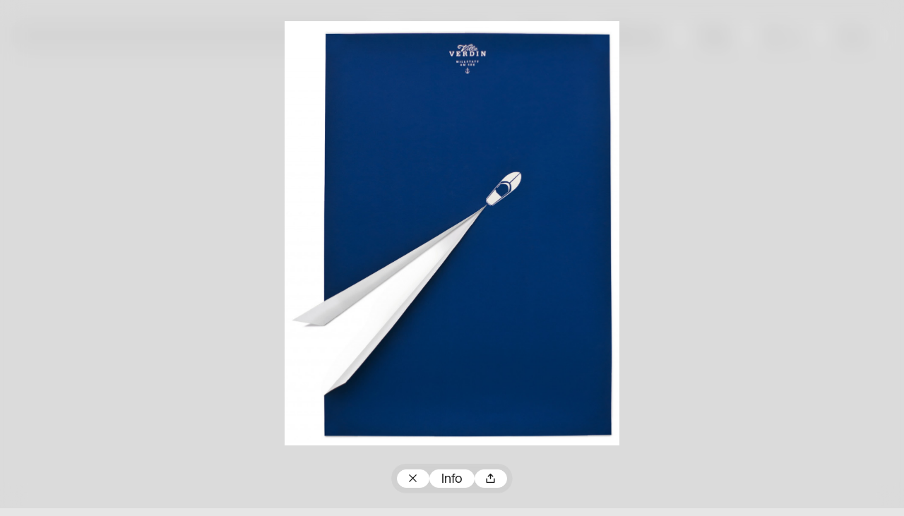

--- FILE ---
content_type: text/html; charset=UTF-8
request_url: https://100-beste-plakate.de/plakate/villa-verdin-aktivurlaub-am-millstaetter-see/
body_size: 4258
content:
<!doctype html><html
class=no-js lang=de><head
data-wpurl=https://100-beste-plakate.de
data-project=100bp2024><meta
charset="utf-8"><title>Villa Verdin / Aktivurlaub am Millstätter See • 100 Beste Plakate</title><meta
name='robots' content='max-image-preview:large'><link
rel=alternate title="oEmbed (JSON)" type=application/json+oembed href="https://100-beste-plakate.de/wp-json/oembed/1.0/embed?url=https%3A%2F%2F100-beste-plakate.de%2Fplakate%2Fvilla-verdin-aktivurlaub-am-millstaetter-see%2F"><link
rel=alternate title="oEmbed (XML)" type=text/xml+oembed href="https://100-beste-plakate.de/wp-json/oembed/1.0/embed?url=https%3A%2F%2F100-beste-plakate.de%2Fplakate%2Fvilla-verdin-aktivurlaub-am-millstaetter-see%2F&#038;format=xml"><style id=wp-img-auto-sizes-contain-inline-css>img:is([sizes=auto i],[sizes^="auto," i]){contain-intrinsic-size:3000px 1500px}
/*# sourceURL=wp-img-auto-sizes-contain-inline-css */</style><link
rel=stylesheet href=https://100-beste-plakate.de/wp-content/cache/minify/032_e9b1a.css?x51325 media=all><link
rel=https://api.w.org/ href=https://100-beste-plakate.de/wp-json/ ><link
rel=alternate title=JSON type=application/json href=https://100-beste-plakate.de/wp-json/wp/v2/plakate/7471><link
rel=canonical href=https://100-beste-plakate.de/plakate/villa-verdin-aktivurlaub-am-millstaetter-see/ ><link
rel=shortlink href='https://100-beste-plakate.de/?p=7471'><link
rel=icon href=https://100-beste-plakate.de/wp-content/uploads/2025/12/cropped-100bp25_favicon-32x32.png?x51325 sizes=32x32><link
rel=icon href=https://100-beste-plakate.de/wp-content/uploads/2025/12/cropped-100bp25_favicon-192x192.png?x51325 sizes=192x192><link
rel=apple-touch-icon href=https://100-beste-plakate.de/wp-content/uploads/2025/12/cropped-100bp25_favicon-180x180.png?x51325><meta
name="msapplication-TileImage" content="https://100-beste-plakate.de/wp-content/uploads/2025/12/cropped-100bp25_favicon-270x270.png"> <script>document.documentElement.classList.add( 'js' );
document.documentElement.classList.remove( 'no-js' );</script> <meta
name="description"
content="Der Wettbewerb »100 beste Plakate des Jahres«"><meta
name="viewport"
content="width=device-width, initial-scale=1"><meta
property="og:site_name" content="100 Beste Plakate"><meta
property="og:description" content="Der Wettbewerb »100 beste Plakate des Jahres«"><meta
property="og:title" content="Villa Verdin / Aktivurlaub am Millstätter See"><meta
property="og:type" content="website"><meta
property="og:image" content="https://100-beste-plakate.de/wp-content/themes/100bp2024/img/preview.png"><meta
name="twitter:card" content="summary_large_image"><meta
name="twitter:url" content="http://100-beste-plakate.de/plakate/villa-verdin-aktivurlaub-am-millstaetter-see/"><meta
name="twitter:title" content="Villa Verdin / Aktivurlaub am Millstätter See – 100 Beste Plakate"><meta
name="twitter:description" content="Der Wettbewerb »100 beste Plakate des Jahres«"><meta
name="twitter:image" content="https://100-beste-plakate.de/wp-content/themes/100bp2024/img/preview.png"><style id=global-styles-inline-css>/*<![CDATA[*/:root{--wp--preset--aspect-ratio--square: 1;--wp--preset--aspect-ratio--4-3: 4/3;--wp--preset--aspect-ratio--3-4: 3/4;--wp--preset--aspect-ratio--3-2: 3/2;--wp--preset--aspect-ratio--2-3: 2/3;--wp--preset--aspect-ratio--16-9: 16/9;--wp--preset--aspect-ratio--9-16: 9/16;--wp--preset--color--black: #000000;--wp--preset--color--cyan-bluish-gray: #abb8c3;--wp--preset--color--white: #ffffff;--wp--preset--color--pale-pink: #f78da7;--wp--preset--color--vivid-red: #cf2e2e;--wp--preset--color--luminous-vivid-orange: #ff6900;--wp--preset--color--luminous-vivid-amber: #fcb900;--wp--preset--color--light-green-cyan: #7bdcb5;--wp--preset--color--vivid-green-cyan: #00d084;--wp--preset--color--pale-cyan-blue: #8ed1fc;--wp--preset--color--vivid-cyan-blue: #0693e3;--wp--preset--color--vivid-purple: #9b51e0;--wp--preset--gradient--vivid-cyan-blue-to-vivid-purple: linear-gradient(135deg,rgb(6,147,227) 0%,rgb(155,81,224) 100%);--wp--preset--gradient--light-green-cyan-to-vivid-green-cyan: linear-gradient(135deg,rgb(122,220,180) 0%,rgb(0,208,130) 100%);--wp--preset--gradient--luminous-vivid-amber-to-luminous-vivid-orange: linear-gradient(135deg,rgb(252,185,0) 0%,rgb(255,105,0) 100%);--wp--preset--gradient--luminous-vivid-orange-to-vivid-red: linear-gradient(135deg,rgb(255,105,0) 0%,rgb(207,46,46) 100%);--wp--preset--gradient--very-light-gray-to-cyan-bluish-gray: linear-gradient(135deg,rgb(238,238,238) 0%,rgb(169,184,195) 100%);--wp--preset--gradient--cool-to-warm-spectrum: linear-gradient(135deg,rgb(74,234,220) 0%,rgb(151,120,209) 20%,rgb(207,42,186) 40%,rgb(238,44,130) 60%,rgb(251,105,98) 80%,rgb(254,248,76) 100%);--wp--preset--gradient--blush-light-purple: linear-gradient(135deg,rgb(255,206,236) 0%,rgb(152,150,240) 100%);--wp--preset--gradient--blush-bordeaux: linear-gradient(135deg,rgb(254,205,165) 0%,rgb(254,45,45) 50%,rgb(107,0,62) 100%);--wp--preset--gradient--luminous-dusk: linear-gradient(135deg,rgb(255,203,112) 0%,rgb(199,81,192) 50%,rgb(65,88,208) 100%);--wp--preset--gradient--pale-ocean: linear-gradient(135deg,rgb(255,245,203) 0%,rgb(182,227,212) 50%,rgb(51,167,181) 100%);--wp--preset--gradient--electric-grass: linear-gradient(135deg,rgb(202,248,128) 0%,rgb(113,206,126) 100%);--wp--preset--gradient--midnight: linear-gradient(135deg,rgb(2,3,129) 0%,rgb(40,116,252) 100%);--wp--preset--font-size--small: 13px;--wp--preset--font-size--medium: 20px;--wp--preset--font-size--large: 36px;--wp--preset--font-size--x-large: 42px;--wp--preset--spacing--20: 0.44rem;--wp--preset--spacing--30: 0.67rem;--wp--preset--spacing--40: 1rem;--wp--preset--spacing--50: 1.5rem;--wp--preset--spacing--60: 2.25rem;--wp--preset--spacing--70: 3.38rem;--wp--preset--spacing--80: 5.06rem;--wp--preset--shadow--natural: 6px 6px 9px rgba(0, 0, 0, 0.2);--wp--preset--shadow--deep: 12px 12px 50px rgba(0, 0, 0, 0.4);--wp--preset--shadow--sharp: 6px 6px 0px rgba(0, 0, 0, 0.2);--wp--preset--shadow--outlined: 6px 6px 0px -3px rgb(255, 255, 255), 6px 6px rgb(0, 0, 0);--wp--preset--shadow--crisp: 6px 6px 0px rgb(0, 0, 0);}:where(.is-layout-flex){gap: 0.5em;}:where(.is-layout-grid){gap: 0.5em;}body .is-layout-flex{display: flex;}.is-layout-flex{flex-wrap: wrap;align-items: center;}.is-layout-flex > :is(*, div){margin: 0;}body .is-layout-grid{display: grid;}.is-layout-grid > :is(*, div){margin: 0;}:where(.wp-block-columns.is-layout-flex){gap: 2em;}:where(.wp-block-columns.is-layout-grid){gap: 2em;}:where(.wp-block-post-template.is-layout-flex){gap: 1.25em;}:where(.wp-block-post-template.is-layout-grid){gap: 1.25em;}.has-black-color{color: var(--wp--preset--color--black) !important;}.has-cyan-bluish-gray-color{color: var(--wp--preset--color--cyan-bluish-gray) !important;}.has-white-color{color: var(--wp--preset--color--white) !important;}.has-pale-pink-color{color: var(--wp--preset--color--pale-pink) !important;}.has-vivid-red-color{color: var(--wp--preset--color--vivid-red) !important;}.has-luminous-vivid-orange-color{color: var(--wp--preset--color--luminous-vivid-orange) !important;}.has-luminous-vivid-amber-color{color: var(--wp--preset--color--luminous-vivid-amber) !important;}.has-light-green-cyan-color{color: var(--wp--preset--color--light-green-cyan) !important;}.has-vivid-green-cyan-color{color: var(--wp--preset--color--vivid-green-cyan) !important;}.has-pale-cyan-blue-color{color: var(--wp--preset--color--pale-cyan-blue) !important;}.has-vivid-cyan-blue-color{color: var(--wp--preset--color--vivid-cyan-blue) !important;}.has-vivid-purple-color{color: var(--wp--preset--color--vivid-purple) !important;}.has-black-background-color{background-color: var(--wp--preset--color--black) !important;}.has-cyan-bluish-gray-background-color{background-color: var(--wp--preset--color--cyan-bluish-gray) !important;}.has-white-background-color{background-color: var(--wp--preset--color--white) !important;}.has-pale-pink-background-color{background-color: var(--wp--preset--color--pale-pink) !important;}.has-vivid-red-background-color{background-color: var(--wp--preset--color--vivid-red) !important;}.has-luminous-vivid-orange-background-color{background-color: var(--wp--preset--color--luminous-vivid-orange) !important;}.has-luminous-vivid-amber-background-color{background-color: var(--wp--preset--color--luminous-vivid-amber) !important;}.has-light-green-cyan-background-color{background-color: var(--wp--preset--color--light-green-cyan) !important;}.has-vivid-green-cyan-background-color{background-color: var(--wp--preset--color--vivid-green-cyan) !important;}.has-pale-cyan-blue-background-color{background-color: var(--wp--preset--color--pale-cyan-blue) !important;}.has-vivid-cyan-blue-background-color{background-color: var(--wp--preset--color--vivid-cyan-blue) !important;}.has-vivid-purple-background-color{background-color: var(--wp--preset--color--vivid-purple) !important;}.has-black-border-color{border-color: var(--wp--preset--color--black) !important;}.has-cyan-bluish-gray-border-color{border-color: var(--wp--preset--color--cyan-bluish-gray) !important;}.has-white-border-color{border-color: var(--wp--preset--color--white) !important;}.has-pale-pink-border-color{border-color: var(--wp--preset--color--pale-pink) !important;}.has-vivid-red-border-color{border-color: var(--wp--preset--color--vivid-red) !important;}.has-luminous-vivid-orange-border-color{border-color: var(--wp--preset--color--luminous-vivid-orange) !important;}.has-luminous-vivid-amber-border-color{border-color: var(--wp--preset--color--luminous-vivid-amber) !important;}.has-light-green-cyan-border-color{border-color: var(--wp--preset--color--light-green-cyan) !important;}.has-vivid-green-cyan-border-color{border-color: var(--wp--preset--color--vivid-green-cyan) !important;}.has-pale-cyan-blue-border-color{border-color: var(--wp--preset--color--pale-cyan-blue) !important;}.has-vivid-cyan-blue-border-color{border-color: var(--wp--preset--color--vivid-cyan-blue) !important;}.has-vivid-purple-border-color{border-color: var(--wp--preset--color--vivid-purple) !important;}.has-vivid-cyan-blue-to-vivid-purple-gradient-background{background: var(--wp--preset--gradient--vivid-cyan-blue-to-vivid-purple) !important;}.has-light-green-cyan-to-vivid-green-cyan-gradient-background{background: var(--wp--preset--gradient--light-green-cyan-to-vivid-green-cyan) !important;}.has-luminous-vivid-amber-to-luminous-vivid-orange-gradient-background{background: var(--wp--preset--gradient--luminous-vivid-amber-to-luminous-vivid-orange) !important;}.has-luminous-vivid-orange-to-vivid-red-gradient-background{background: var(--wp--preset--gradient--luminous-vivid-orange-to-vivid-red) !important;}.has-very-light-gray-to-cyan-bluish-gray-gradient-background{background: var(--wp--preset--gradient--very-light-gray-to-cyan-bluish-gray) !important;}.has-cool-to-warm-spectrum-gradient-background{background: var(--wp--preset--gradient--cool-to-warm-spectrum) !important;}.has-blush-light-purple-gradient-background{background: var(--wp--preset--gradient--blush-light-purple) !important;}.has-blush-bordeaux-gradient-background{background: var(--wp--preset--gradient--blush-bordeaux) !important;}.has-luminous-dusk-gradient-background{background: var(--wp--preset--gradient--luminous-dusk) !important;}.has-pale-ocean-gradient-background{background: var(--wp--preset--gradient--pale-ocean) !important;}.has-electric-grass-gradient-background{background: var(--wp--preset--gradient--electric-grass) !important;}.has-midnight-gradient-background{background: var(--wp--preset--gradient--midnight) !important;}.has-small-font-size{font-size: var(--wp--preset--font-size--small) !important;}.has-medium-font-size{font-size: var(--wp--preset--font-size--medium) !important;}.has-large-font-size{font-size: var(--wp--preset--font-size--large) !important;}.has-x-large-font-size{font-size: var(--wp--preset--font-size--x-large) !important;}
/*# sourceURL=global-styles-inline-css *//*]]>*/</style></head><body
class="wp-singular plakate-template-default single single-plakate postid-7471 wp-theme-100bp2024" data-content-role=body><div
class=Shell><section
class=Header
role=banner><h1 class="Header-title">
<a
href=https://100-beste-plakate.de/
title="100 Beste Plakate">100 Beste Plakate
</a></h1><div
class=HeaderNav-wrapper
data-Transitions-role=content
data-Transitions-id=HeaderNav
data-Transitions-mode=sync><button
class="HeaderNav-toggle icon-only"
data-icon=nav
title="Navigation ein/ausblenden"
data-HeaderNav-role=toggle
data-HeaderNav-id=header>Navigation
</button><nav
class="Nav HeaderNav" id=HeaderNav role=navigation data-Nav-role=nav data-Nav-id=header><ul
class="Nav-list HeaderNav-list"><li
id=menu-item-15266 class="home menu-item menu-item-type-custom menu-item-object-custom menu-item-home menu-item-15266 Nav-list-item HeaderNav-list-item"><a
href=https://100-beste-plakate.de>100 Beste Plakate</a></li>
<li
id=menu-item-15270 class="teilnahme menu-item menu-item-type-custom menu-item-object-custom menu-item-15270 Nav-list-item HeaderNav-list-item"><a
href=https://registrierung.100-beste-plakate.de/ >Teilnahme</a></li>
<li
id=menu-item-15268 class="wettbewerb menu-item menu-item-type-custom menu-item-object-custom menu-item-15268 Nav-list-item HeaderNav-list-item"><a
href=https://100-beste-plakate.de/wettbewerb/ >Wettbewerb</a></li>
<li
id=menu-item-15267 class="plakate menu-item menu-item-type-custom menu-item-object-custom menu-item-15267 Nav-list-item HeaderNav-list-item"><a
href=https://100-beste-plakate.de/plakate/ >Plakate</a></li>
<li
id=menu-item-15299 class="menu-item menu-item-type-post_type menu-item-object-page menu-item-15299 Nav-list-item HeaderNav-list-item"><a
href=https://100-beste-plakate.de/ueber-uns/ >Über uns</a></li>
<li
id=menu-item-15269 class="buecher menu-item menu-item-type-custom menu-item-object-custom menu-item-15269 Nav-list-item HeaderNav-list-item"><a
href=https://100-beste-plakate.de/publikationen/ >Bücher</a></li></ul></nav></div></section><section
class=Content
role=main
id=content
data-Transitions-role=bodyClasses
data-Transitions-bodyClasses="wp-singular plakate-template-default single single-plakate postid-7471 wp-theme-100bp2024"
><div
data-Transitions-role=content
data-Transitions-id=Main><div
class="Single-wrapper SinglePosters-wrapper"
data-PosterDetail-role=content><h2 class="Single-title SinglePosters-title">
Villa Verdin / Aktivurlaub am Millstätter See</h2><section
class=PosterDetail-content
data-PosterDetail-role=slider/wrapper><div
class=PosterDetail-items
data-PosterDetail-role=slider/items><div
class=PosterDetail-item
data-PosterDetail-role="item slider/item"><div
data-ItemRotation-role=perspective><div
data-ItemRotation-role=wrapper><figure
class="PosterDetail-image Image"
style=background-color:#023064;
data-ItemRotation-role=front>
<img
class="PosterDetail-image-img Image-img lazyload" data-srcset="https://100-beste-plakate.de/wp-content/uploads/2015/05/100bp14_5519-25x32.jpg 25w 32h,https://100-beste-plakate.de/wp-content/uploads/2015/05/100bp14_5519-400x508.jpg 400w 508h,https://100-beste-plakate.de/wp-content/uploads/2015/05/100bp14_5519-800x1016.jpg 800w 1016h,https://100-beste-plakate.de/wp-content/uploads/2015/05/100bp14_5519-1200x1524.jpg 1200w 1524h,https://100-beste-plakate.de/wp-content/uploads/2015/05/100bp14_5519.jpg 1575w 2000h" data-sizes=auto width=1575 height=2000></figure><div
class=PosterDetail-item-info data-ItemRotation-role=back><div
class=PosterDetail-item-info-scroller><dl
class=PosterDetail-item-info-content><dt>
Titel</dt><dd>
Villa Verdin / Aktivurlaub am Millstätter See</dd><dt>
Gestalter:innen</dt><dd>
WIEN NORD Werbeagentur</dd><dt>
Beteiligte Gestalter:innen</dt><dd>
Georg Rernböck (Konzept, Art Direction), Edmund Hochleitner (Konzept, Creative Direction), Andreas Lierzer (Creative und Art Direction), Katja Claus (Art Direction), Walter Janda (Reinzeichnung)</dd><dt>
Land</dt><dd>
Österreich</dd><dt>
Jahr</dt><dd>
2014</dd><dt>
Format</dt><dd>
A1</dd><dt>
Drucktechnik</dt><dd>
Digitaldruck</dd><dt>
Kategorie</dt><dd>
Auftragsarbeiten</dd><dt>
Druckerei</dt><dd>
Druckerei Hans Jentzsch, Wien</dd><dt>
Auftraggeber</dt><dd>
Villa Verdin, Millstatt am See</dd></dl></div></div></div></div></div></div></section></div></div></section><section
class=Footer><nav
class="Nav FooterPrimaryNav" id=FooterPrimaryNav role=navigation data-Nav-role=nav data-Nav-id=footerPrimary><ul
class="Nav-list FooterPrimaryNav-list"><li
id=menu-item-15271 class="menu-item menu-item-type-custom menu-item-object-custom menu-item-15271 Nav-list-item FooterPrimaryNav-list-item"><a
href=#>© 100 Beste Plakate e. V. 2026 – Alle Rechte vorbehalten.</a></li>
<li
id=menu-item-15442 class="menu-item menu-item-type-post_type menu-item-object-page menu-item-15442 Nav-list-item FooterPrimaryNav-list-item"><a
href=https://100-beste-plakate.de/faqs/ >FAQs</a></li>
<li
id=menu-item-15443 class="menu-item menu-item-type-post_type menu-item-object-page menu-item-15443 Nav-list-item FooterPrimaryNav-list-item"><a
href=https://100-beste-plakate.de/presse/ >Presse</a></li>
<li
id=menu-item-15302 class="menu-item menu-item-type-post_type menu-item-object-page menu-item-15302 Nav-list-item FooterPrimaryNav-list-item"><a
href=https://100-beste-plakate.de/satzung/ >Satzung</a></li>
<li
id=menu-item-15278 class="menu-item menu-item-type-post_type menu-item-object-page menu-item-15278 Nav-list-item FooterPrimaryNav-list-item"><a
href=https://100-beste-plakate.de/impressum/ >Impressum</a></li>
<li
id=menu-item-15279 class="menu-item menu-item-type-post_type menu-item-object-page menu-item-15279 Nav-list-item FooterPrimaryNav-list-item"><a
href=https://100-beste-plakate.de/datenschutz/ >Datenschutz</a></li></ul></nav><nav
class="Nav FooterSecondaryNav" id=FooterSecondaryNav role=navigation data-Nav-role=nav data-Nav-id=footerSecondary><ul
class="Nav-list FooterSecondaryNav-list"><li
id=menu-item-15280 class="menu-item menu-item-type-custom menu-item-object-custom menu-item-15280 Nav-list-item FooterSecondaryNav-list-item"><a
href=https://www.instagram.com/100besteplakate>Instagram</a></li>
<li
id=menu-item-15281 class="menu-item menu-item-type-custom menu-item-object-custom menu-item-15281 Nav-list-item FooterSecondaryNav-list-item"><a
href=https://www.facebook.com/100besteplakate>Facebook</a></li>
<li
id=menu-item-15284 class="menu-item menu-item-type-post_type menu-item-object-page menu-item-15284 Nav-list-item FooterSecondaryNav-list-item"><a
href=https://100-beste-plakate.de/newsletter/ >Newsletter</a></li></ul></nav></section></div><template
data-PosterDetail-role=template/wrapper><div
class=PosterDetail-wrapper
data-PosterDetail-role=wrapper
data-ItemRotation-role=parent><section
class=PosterDetail-contentWrapper
data-PosterDetail-role=contentWrapper></section><nav
class=PosterDetail-ui
data-PosterDetail-role=ui/wrapper><div
class=PosterDetailUI-wrapper><button
class="PosterDetailUI-button icon-only"
data-icon=arrow-left
data-PosterDetail-role=ui/previous>
Voriges Plakat </button><a
href=https://100-beste-plakate.de/plakate/
class="PosterDetailUI-button icon-only"
data-icon=close
data-PosterDetail-role=ui/close
>
Zum Plakatarchiv </a><button
class=PosterDetailUI-button
data-ItemRotation-role=toggle
data-PosterDetail-role=toggleInfo>
Info </button><button
class="PosterDetailUI-button icon-only"
data-icon=share
data-PosterDetail-role=ui/share
data-PosterDetail-notificationText="URL in die Zwischenablage kopiert.">
Teilen </button><button
class="PosterDetailUI-button icon-only"
data-icon=arrow-right
data-PosterDetail-role=ui/next>
Nächstes Plakat </button></div></nav></div></template> <script type=speculationrules>{"prefetch":[{"source":"document","where":{"and":[{"href_matches":"/*"},{"not":{"href_matches":["/wp-*.php","/wp-admin/*","/wp-content/uploads/*","/wp-content/*","/wp-content/plugins/*","/wp-content/themes/100bp2024/*","/*\\?(.+)"]}},{"not":{"selector_matches":"a[rel~=\"nofollow\"]"}},{"not":{"selector_matches":".no-prefetch, .no-prefetch a"}}]},"eagerness":"conservative"}]}</script> <script >window.mailorderAjaxurl = 'https://100-beste-plakate.de/wp-admin/admin-ajax.php';</script> <script src=https://100-beste-plakate.de/wp-content/cache/minify/032_a7ee3.js?x51325></script> </body></html>